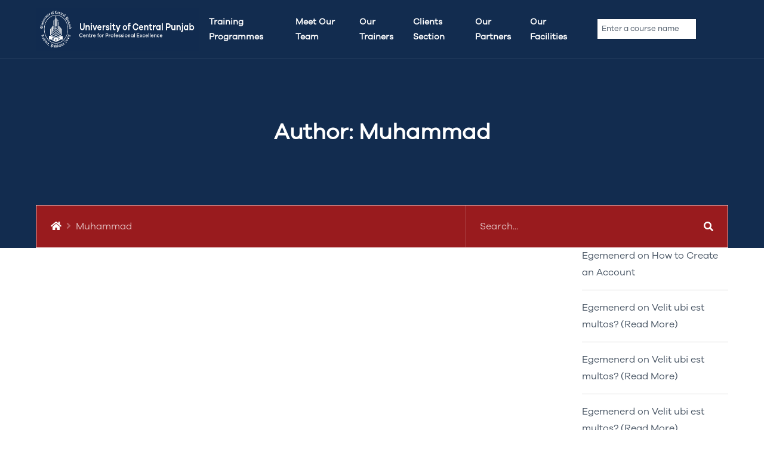

--- FILE ---
content_type: text/css; charset=UTF-8
request_url: https://cpe.ucp.edu.pk/wp-content/themes/tessera/css/bbpress.min.css?ver=2.6.9
body_size: 4216
content:
.bbp-template-notice{margin-bottom:40px;padding:1.5rem;background:#f5f5f5;border-left:5px solid #009ffd}.bbp-template-notice p{margin:0}.bbp-template-notice ul{margin:0;padding:0;list-style:none}.bbp-template-notice.danger,.bbp-template-notice.error{border-color:#ba324f}.bbp-template-notice.warning{border-color:#eca72c}.bbp-template-notice img{display:none!important}#subscription-toggle{margin-top:.5rem;display:block;font-weight:700;text-align:right}.tessera-reply-wrapper blockquote{padding:30px 25px;font-size:1rem;margin:2rem 0;border-width:3px}.tessera-reply-wrapper blockquote p{margin-bottom:1.5rem;font-weight:400}.tessera-reply-wrapper blockquote p:last-of-type{margin-bottom:0}.tessera-reply-wrapper blockquote.tessera-quote a:first-of-type{display:block;font-style:normal;font-weight:700}.tessera-reply-wrapper blockquote.tessera-quote{margin:0 0 2rem}.tessera-reply-wrapper .alert{padding:.75rem 1rem;font-size:.9rem}label[for=bbp_log_topic_edit]{font-size:1rem;color:#465362;font-weight:400}.tessera-quote-span{font-weight:700}.tessera-forum-signature{display:block;width:100%;margin-top:2rem;padding-top:1rem;border-top:1px solid #ddd;font-style:italic}.bbp-search-form{margin-bottom:40px}#bbp-header-search-form{position:relative}#bbp-header-search-form.tessera_ajax_search_loading:before{font-family:'FontAwesome';content:"\f110";position:absolute;top:50%;right:100px;z-index:99999;font-size:22px;transform:translate(-50%,-50%) rotate(0deg);-webkit-transform:translate(-50%,-50%) rotate(0deg);-webkit-animation:tessera-bg-search-loader 2s linear infinite;animation:tessera-bg-search-loader 2s linear infinite;color:#fff;opacity:.5}#bbp-header-search-form2{position:relative;z-index:2;transition:none}#bbp-header-search-form2.tessera_ajax_search_loading .btn{color:transparent}#bbp-header-search-form2.tessera_ajax_search_loading:before{font-family:'FontAwesome';content:"\f013";position:absolute;top:9px;right:23px;z-index:99999;font-size:24px;transform:rotate(0deg);-webkit-transform:rotate(0deg);-webkit-animation:tessera-bg-search-loader 2s linear infinite;animation:tessera-bg-search-loader 2s linear infinite;color:#2e5d9f;transform-origin:50% 50%;opacity:1}.bbp-forums,.bbp-topics,.bbp-replies,.bbp-lead{list-style:none;margin:0;padding:0;background:#fff;box-shadow:0 0 20px 0 rgba(0,0,0,0.1)}.bbp-replies,.bbp-lead{border-bottom:none}.bbp-topics,.bbp-replies{margin:1.5rem 0}.bbp-lead{margin:1.5rem 0 3rem}.bbp-forum-info .badge,.bbp-topic-title .badge{margin:.2rem 0;vertical-align:top}.bbp-header > ul{list-style:none;margin:0;padding:0;display:table;table-layout:fixed;width:100%}.bbp-header > ul > li{display:table-cell;vertical-align:middle;padding:1.15rem 1.5rem;font-weight:700;text-transform:uppercase;border-right:1px solid #ddd}.bbp-header > ul > li:last-child{border-right:none}.bbp-header ul li.bbp-forum-info{width:50%;text-align:left}.bbp-header ul li.bbp-forum-topic-count,.bbp-header ul li.bbp-forum-reply-count,.bbp-header ul li.bbp-topic-voice-count,.bbp-header ul li.bbp-topic-reply-count{position:relative;width:12%;text-align:center;white-space:nowrap;text-overflow:ellipsis;overflow:hidden}.bbp-header ul li.bbp-forum-freshness,.bbp-header ul li.bbp-topic-freshness{width:26%;text-align:right}.bbp-body > ul{list-style:none;margin:0;padding:0;display:table;table-layout:fixed;width:100%;border-top:1px solid #ddd}.bbp-body > ul > li{display:table-cell;vertical-align:middle;padding:1rem 1.5rem;border-right:1px solid #ddd}.bbp-body > ul > li:last-child{border-right:none}.bbp-body ul li.bbp-forum-info{width:50%;text-align:left}.bbp-body ul li.bbp-forum-topic-count,.bbp-body ul li.bbp-forum-reply-count,.bbp-body ul li.bbp-topic-voice-count,.bbp-body ul li.bbp-topic-reply-count{width:12%;text-align:center;white-space:nowrap;text-overflow:ellipsis;overflow:hidden;font-size:1rem;font-weight:700}.bbp-body ul li.bbp-forum-freshness,.bbp-body ul li.bbp-topic-freshness{width:26%;text-align:right}.tessera-forum-table-wrapper{display:table;table-layout:fixed;width:100%}.tessera-forum-left,.tessera-forum-right{display:table-cell;vertical-align:middle}.tessera-forum-left{width:75px;padding-right:1rem}.tessera-forum-left a{display:block}.tessera-forum-left img{max-width:100%;height:auto;margin:.5rem 0;border-radius:100%!important}.tessera-forum-right{width:100%}.tessera-forum-right .bbp-forum-title,ul.bbp-topics li.bbp-topic-title .bbp-topic-permalink{font-weight:700;margin-bottom:.2rem;display:inline-block;font-size:1rem;padding-right:5px}.forum-titles{font-size:1.4rem;color:#101419}.forum-titles .fa{cursor:help}.bbp-forum-content{font-style:italic;font-size:.9rem}ul.bbp-forums-list{list-style:none;margin:.3rem 0 0;padding:0}ul.bbp-forums-list li{display:inline-block;font-size:.85rem;padding-right:5px}.bbp-topic-meta{margin:0}.bbp-forum-description .avatar,.bbp-topic-description .avatar,.bbp-topic-meta .avatar{border-radius:100%;width:16px;height:auto;margin:0;vertical-align:middle}.bbp-footer{display:none}.bbp-row-actions #favorite-toggle,.bbp-row-actions #subscription-toggle{display:inline-block}.bbp-row-actions #favorite-toggle a,.bbp-row-actions #subscription-toggle a{text-decoration:none;padding:0;border:none;font-size:90%;line-height:15px;color:#fff;background:#ba324f;border-radius:100%;width:15px;height:15px;display:inline-block;text-align:center;margin:0 5px 0 0}.bbp-topic-started-by{display:block;font-size:85%}.bbp-topic-started-in.badge{margin-top:.7rem;font-size:.7rem}.bbp-topic-started-in .badge{font-size:80%}.tessera-freshness-box{display:table;table-layout:fixed;width:100%}.tessera-freshness-left,.tessera-freshness-right{display:table-cell;vertical-align:middle}.tessera-freshness-left{width:100%;font-size:.9rem}.tessera-freshness-right{width:45px}.tessera-freshness-right a{display:block}.tessera-freshness-right img{border-radius:100%!important;width:35px!important;height:auto!important}.tessera-freshness-link{position:relative;font-size:.85rem}.tessera-freshness-link a{color:inherit}.tessera-freshness-link a:before{font-family:'FontAwesome';content:"\f017";speak:none;text-indent:0;text-align:center;font-style:normal;padding-right:3px;-webkit-font-smoothing:antialiased;-moz-osx-font-smoothing:grayscale}.bbp-pagination{display:table;table-layout:auto;width:100%;margin:1.25rem 0}.bbp-pagination-count,.bbp-pagination-links{display:table-cell;vertical-align:middle}.bbp-pagination-count{text-align:left;font-size:.85rem}.bbp-pagination-links{text-align:right}.bbp-pagination-links .page-numbers{line-height:36px;padding:0 10px;display:inline-block;color:inherit;font-weight:800;background:#f5f5f5;min-width:36px;text-align:center;border-radius:100%;font-size:.85rem;transition:all .15s ease-in-out}.bbp-pagination-links .page-numbers.current{opacity:1;background-color:#2e5d9f;color:#fff}a.page-numbers:hover{color:#2e5d9f;background-color:#2e5d9f;color:#fff}.bbp-pagination-links .page-numbers.next,.bbp-pagination-links .page-numbers.prev{position:relative;text-indent:-500em}.bbp-pagination-links .page-numbers.next:before,.bbp-pagination-links .page-numbers.prev:before{position:absolute;left:0;top:0;font-family:'FontAwesome';width:36px;height:36px;text-indent:0;font-weight:400;font-size:12px}.bbp-pagination-links .page-numbers.next:before{content:"\f054"}.bbp-pagination-links .page-numbers.prev:before{content:"\f053"}.bbp-topic-pagination{display:block;margin:0 0 5px}.bbp-topic-pagination .page-numbers{line-height:1;padding:5px 7px;display:inline-block;-webkit-transition:border .2s linear;-moz-transition:border .2s linear;transition:border .2s linear;color:inherit;background:#f5f5f5;border:none;font-weight:700}.bbp-topic-form,.bbp-reply-form{margin-top:2.5rem;padding-top:2.5rem;border-top:1px solid #ddd}.bbp-the-content-wrapper{margin-bottom:1.5rem}.bbp-form legend{font-weight:700;font-size:1.5rem;margin-bottom:1.5rem;line-height:1.4;color:#364253}.bbp-no-topic{margin:1.5rem 0}.quicktags-toolbar .button{box-shadow:none!important}.bbp-submit-wrapper{margin-top:1.5rem}#bbp_destination_topic,#bbp_topic_tags,#bbp_reply_move_destination_title,#bbp_destination_topic,#bbp_topic_split_destination_title{margin-bottom:1.5rem}label[for=bbp_log_reply_edit],label[for=bbp_topic_subscription]{font-size:1rem;color:#465362;font-weight:400;margin:0}#bbp_reply_edit_reason,#bbp_topic_edit_reason{margin-bottom:1.5rem}.bbp-topic-tags{padding:1rem;display:block;background:#f5f5f5;margin:1.5rem 0;border-left:3px solid #009ffd}.bbp-topic-tags p{margin:0}.bbp-threaded-replies{list-style:none!important;margin:1rem!important;padding:0!important;background:#f5f5f5}.bbp-threaded-replies .tessera-replies-content-bar{background:#f5f5f5!important}.bbp-replies li ul{list-style:none;margin:0;padding:0}.bbp-threaded-replies .reply{list-style:none!important;margin:1rem!important;padding:0!important;border-bottom:none}.bbp-replies .bbp-reply-form{margin-top:0;padding:2rem;border-top:none}.bbp-threaded-replies .disputo-replies-wrapper{background:#f5f5f5}.tessera-replies-bar{position:relative;list-style:none;margin:1rem 0 -1.5rem;display:table;table-layout:auto;width:100%;text-transform:uppercase;padding:0;background:#f5f5f5;color:inherit;box-shadow:0 0 20px 0 rgba(0,0,0,0.1)}.tessera-replies-bar li{display:table-cell;vertical-align:middle;line-height:1;padding:1.75rem 1.5rem;font-size:1.15rem}.tessera-replies-bar li.tessera-replies-links{font-size:1rem}.tessera-replies-title{text-align:left;font-weight:700}.tessera-replies-links{text-align:right}.tessera-replies-links #subscription-toggle{margin-top:0;display:inline-block;text-align:center;text-transform:none}.tessera-replies-favorites{padding-left:1rem}.favorite-toggle,.subscription-toggle{color:#465362}.is-favorite .favorite-toggle,.favorite-toggle:hover{color:#ba324f}.is-subscribed .subscription-toggle,.subscription-toggle:hover{color:#009ffd}.tessera-replies-wrapper{position:relative;display:table;table-layout:fixed;width:100%}.tessera-replies-content,.tessera-replies-author{display:table-cell;vertical-align:top}.tessera-replies-content{width:100%}.tessera-replies-author{width:170px;padding:2rem 0;text-align:center;border-right:1px solid #ddd}.tessera-replies-author .bbp-author-avatar{display:block}.tessera-replies-author .avatar{margin:0 0 .75rem;width:80px;vertical-align:bottom}.tessera-reply-wrapper{padding:2rem}.tessera-reply-wrapper > p:last-child{margin:0}.tessera-replies-content-bar{padding:1.25rem 1.5rem;display:table;table-layout:auto;width:100%;background:#f5f5f5}.bbp-replies > li > ul.bbp-threaded-replies .tessera-replies-content-bar{background:#fff}.tessera-replies-content-bar-left,.tessera-replies-content-bar-right{list-style:none;padding:0;margin:0;display:table-cell;vertical-align:middle}.tessera-replies-content-bar-left{text-align:left}.tessera-replies-content-bar-right{text-align:right}.tessera-replies-content-bar-left > li,.tessera-replies-content-bar-right > li{display:inline-block}.tessera-replies-content-bar-right > li{padding-left:.75rem}.tessera-replies-content-bar-right ul.nav li ul li a,.tessera-replies-content-bar-right ul.nav li ul li a:hover{color:#fff}.tessera-replies-content-bar,.bbp-reply-ip,.bbp-topic-ip{font-size:80%}.tessera-replies-author .bbp-author-name{display:block;font-weight:700;-ms-word-wrap:break-word;word-wrap:break-word}.bbp-author-role{display:inline-block;padding:.4em .5rem;font-size:75%;font-weight:700;line-height:1;text-align:center;white-space:nowrap;vertical-align:baseline;border-radius:.25rem;-webkit-font-smoothing:antialiased;-moz-osx-font-smoothing:grayscale;color:#fff;background-color:#009ffd;margin-bottom:.25rem}.bbp-reply-ip,.bbp-topic-ip{display:block}#bbp-cancel-reply-to-link{color:#fff;background-color:#ba324f;font-size:.9rem;display:inline-block;font-weight:700;text-align:center;white-space:nowrap;vertical-align:middle;-webkit-user-select:none;-moz-user-select:none;-ms-user-select:none;user-select:none;border:3px solid #ba324f;padding:.75rem 1.25rem;line-height:1.5;border-radius:0;box-shadow:none;transition:all ease-in-out .2s;cursor:pointer;-webkit-font-smoothing:antialiased;-moz-osx-font-smoothing:grayscale;text-transform:uppercase}#bbp-cancel-reply-to-link:hover{color:#fff;background-color:#ff3037;border-color:#ff3037}.tessera-popover{display:block;cursor:pointer}.bbp-replies .bbp-breadcrumb{margin:0}body.tessera .bbp-signature{border-top:1px solid #ddd;margin-top:2rem;padding:1rem 0 0;font-style:italic}body.bbp-user-edit fieldset span.description{margin:5px 0 40px;font-size:80%;font-style:italic;width:100%;display:block}.bbp-topic-revision-log{list-style:none;margin:0;padding:1rem;border-left:3px solid #009ffd;background:#f5f5f5}.bbp-topic-revision-log .avatar{border-radius:100%}#bbp-edit-topic-tag #tag-rename,#bbp-edit-topic-tag #tag-merge{margin-bottom:1.5rem}#bbp-edit-topic-tag #tag-name{margin-bottom:1rem}body.bbp-search #bbpress-forums .bbp-pagination:first-of-type{margin-top:0}.tessera-no-feedback .bbp-template-notice{margin:0;font-size:1.15rem;font-style:italic}.bbp-search-results{margin-top:1.5rem}.tessera-forum-search-result{position:relative;background:#fff;padding:1.5rem;margin-bottom:1.5rem;display:table;table-layout:fixed;width:100%;background:#f5f5f5}.tessera-forum-search-badge{position:absolute;top:1rem;right:1rem;line-height:1;z-index:1}.tessera-forum-search-badge .badge{padding:.5rem .7rem;font-size:80%}.tessera-forum-search-result-title-meta{font-size:90%;font-style:italic}.tessera-forum-search-result-left,.tessera-forum-search-result-right{display:table-cell;vertical-align:top}.tessera-forum-search-result-left{width:100px;padding-right:20px}.tessera-forum-search-result-left a{display:block}.tessera-forum-search-result-right{width:100%}.tessera-forum-search-result-title h5{margin:0;line-height:1.5;display:block}.tessera-forum-search-result-meta{display:inline-block;border-bottom:1px solid #ddd;padding-bottom:.25rem;margin-bottom:.75rem;font-size:80%}#bbp-user-profile{box-shadow:0 0 20px 0 rgba(0,0,0,0.1)}.tessera-user-wrapper{display:table;table-layout:fixed;width:100%}.tessera-user-left,.tessera-user-right{display:table-cell;vertical-align:top}.tessera-user-left{width:240px}.tessera-user-right{width:100%;padding-left:60px}#bbp-user-avatar{width:100%;padding:30px;border:none;background:#f5f5f5;margin-bottom:3px}#bbp-user-avatar img{max-width:180px;width:100%;height:auto;margin:0 auto;display:block}.tessera-subtitle-text{display:block;margin-bottom:.2rem}.bbp-user-section-1{margin-bottom:2.5rem}.tessera-edit-profile-section{margin-bottom:2rem}body.bbp-user-edit .entry-title{display:none}.tessera-user-list-group.list-group .list-group-item{padding:1.5rem;background-color:#fff}.tessera-user-list-group.list-group .list-group-item p{margin:0;line-height:1.4;font-size:1.1rem}.tessera-user-list-group.list-group{background-color:#fff}.tessera-user-list-group.list-group .list-group-item{border-left:none;border-right:none;border-bottom:1px solid #ddd}.tessera-user-list-group.list-group .list-group-item:last-of-type{border:none}#bbp-your-profile label{font-size:90%;font-weight:700}#password label{display:block}.password-button-wrapper{margin:1rem 0;display:flex}.password-button-wrapper .button{margin-right:.5rem}.password-button-wrapper .button .dashicons,.password-button-wrapper .button .dashicons-before::before{font-size:1rem;vertical-align:middle;width:auto}#pass-strength-result{padding:1rem;background:#f5f5f5;border-left:3px solid rgba(0,0,0,0.1)}#pass-strength-result.short{background:#ff5a5f;color:#fff}#pass-strength-result.bad{background:#eca72c;color:#fff}#pass-strength-result.good{background:#1d84b5;color:#fff}#pass-strength-result.strong{background:#00a9a5;color:#fff}#pass-strength-result.empty{display:none}.pw-weak{padding:1rem;background:#f5f5f5;border-left:3px solid rgba(0,0,0,0.1);margin-top:1rem}.pw-weak p{margin:0;font-style:italic}#tessera_cmb2_user_avatar,#tessera_cmb2_user_cover_image,#cmb2-metabox-tessera_usercover .cmb2-upload-button{margin-bottom:1rem}#cmb2-metabox-tessera_usercover .cmb2-upload-button{padding:.5rem .75rem;font-size:.8203125rem;line-height:1.5}#cmb2-metabox-tessera_usercover .cmb2-remove-file-button{color:#ba324f}#cmb2-metabox-tessera_usercover label{font-weight:700;color:#364253;margin:0}#cmb2-metabox-tessera_usercover .cmb-row.cmb-type-file,#cmb2-metabox-tessera_usercover .cmb-type-wysiwyg{margin-bottom:2rem;padding-bottom:1rem;border-bottom:1px solid #ddd}#cmb2-metabox-tessera_usercover .cmb-type-wysiwyg .cmb-th,#cmb2-metabox-tessera_usercover .cmb-type-wysiwyg .cmb-td{width:100%}#cmb2-metabox-tessera_usercover .cmb2-radio-list li{font-size:1rem}#cmb2-metabox-tessera_usercover .cmb2-radio-list li label{color:inherit;font-weight:400}#cmb2-metabox-tessera_usercover > .cmb-row.cmb2-id-tessera-cmb2-date-of-birth,#cmb2-metabox-tessera_usercover > .cmb-row.cmb2-id-tessera-cmb2-gender{margin-bottom:.5rem}#cmb2-metabox-tessera_usercover > .cmb-row.cmb2-id-tessera-cmb2-location{margin-bottom:2rem;padding-bottom:1rem;border-bottom:1px solid #ddd}#cmb2-metabox-tessera_usercover .cmb-th,#cmb2-metabox-tessera_usercover .cmb-td{padding:0 0 20px}#cmb2-metabox-tessera_usercover > .cmb-row > .cmb-th{width:30%}#cmb2-metabox-tessera_usercover > .cmb-row > .cmb-td{width:70%}#cmb2-metabox-tessera_usercover > .cmb2-id-tessera-cmb2user-icons > .cmb-td{width:100%}#cmb2-metabox-tessera_usercover .cmb-repeat-group-field,#cmb2-metabox-tessera_usercover .cmb-type-group .cmb-remove-field-row{padding:20px 20px 0}#cmb2-metabox-tessera_usercover .cmb2-metabox-title{font-size:inherit}#cmb2-metabox-tessera_usercover .cmb-repeatable-group .cmb-group-title{padding:15px 15px 15px 40px;background-color:#f5f5f5;margin:0;font-size:1rem}#cmb2-metabox-tessera_usercover .cmb-repeatable-group label{font-weight:400;font-size:90%}#cmb2-metabox-tessera_usercover .cmb-type-group .cmb-row .cmbhandle{height:50px;width:50px;padding:0}#cmb2-metabox-tessera_usercover .cmb-type-group .cmb-row .cmbhandle:before{line-height:50px;padding:0;text-align:center;right:auto;height:50px;width:50px}#cmb2-metabox-tessera_usercover .cmb-type-group .cmb-repeatable-grouping{padding:0}#cmb2-metabox-tessera_usercover button.dashicons-before.dashicons-no-alt.cmb-remove-group-row{line-height:50px;top:15px;height:50px;padding:0 0 0 10px}#cmb2-metabox-tessera_usercover input[type="text"]{width:100%}#cmb2-metabox-tessera_usercover .cmb2-metabox-description{padding-top:5px}#cmb2-metabox-tessera_usercover button.button-secondary{color:#fff;background-color:#009ffd;border-color:#009ffd;display:inline-block;font-weight:700;text-align:center;white-space:nowrap;vertical-align:middle;-webkit-user-select:none;-moz-user-select:none;-ms-user-select:none;user-select:none;border:1px solid transparent;padding:.5rem .75rem!important;font-size:.8203125rem;line-height:1.5;border-radius:0;box-shadow:none!important;transition:all .2s ease-in-out;cursor:pointer;-webkit-font-smoothing:antialiased;-moz-osx-font-smoothing:grayscale;text-transform:uppercase}#cmb2-metabox-tessera_usercover button.button-secondary:hover{color:#fff;background-color:#009ffd;border-color:#009ffd;opacity:.9}#cmb2-metabox-tessera_usercover a.button-secondary{font-size:.925rem;background-color:#f5f5f5;display:inline-block;text-align:center;vertical-align:middle;padding:.5rem .75rem!important;font-size:.8203125rem;cursor:pointer;margin:0 1px 0 0}#cmb2-metabox-tessera_usercover .dashicons{height:auto;line-height:1}.tessera-user-boxes{display:table;table-layout:fixed;width:100%;text-align:center;margin:0;border-bottom:1px solid #ddd}.tessera-user-box{display:table-cell;vertical-align:top;width:25%;padding:3rem 1rem}.tessera-user-box:nth-child(2){border-right:1px solid #ddd;border-left:1px solid #ddd}.tessera-user-box-icon{display:block}.tessera-user-box-icon-inner{background:#2e5d9f;color:#fff;line-height:1;display:inline-block;width:70px;height:70px;border-radius:100%;line-height:70px;font-size:24px;margin-bottom:1rem}.tessera-user-box-info h5{margin-bottom:1rem}.tessera-user-box .badge.badge-info,.tessera-user-box .badge.badge-primary{font-size:.85rem;padding:.5rem .7rem}.tessera-user-box-info p{margin:.75rem 0 0}ul.tessera-user-icons{padding:0;margin:0;list-style:none}ul.tessera-user-icons li{padding:0;margin:0;float:left}ul.tessera-user-icons li a{display:block;width:40px;height:40px;text-align:center;line-height:40px;border-radius:100%;margin:0 5px 0 0;transition:opacity .15s ease;font-size:15px}ul.tessera-user-icons li a:hover{opacity:.9}.widget_display_forums ul li a,.widget_display_views ul li a,.widget_display_stats ul li a,.widget_display_replies ul li a,.widget_display_topics ul li a{-webkit-transition:color .2s ease-in-out;-moz-transition:color .2s ease-in-out;-ms-transition:color .2s ease-in-out;transition:color .2s ease-in-out;margin:0!important;font-weight:400!important}.widget_display_forums ul,.widget_display_views ul,.widget_display_stats ul,.widget_display_replies ul,.widget_display_topics ul{list-style:none;padding:0;margin:0;vertical-align:bottom}.widget_display_forums ul li,.widget_display_views ul li,.widget_display_stats ul li,.widget_display_replies ul li,.widget_display_topics ul li{position:relative;padding:0 0 12px;margin:0 0 12px;border-bottom:1px solid #ddd}.widget_display_forums ul li:last-child,.widget_display_views ul li:last-child,.widget_display_stats ul li:last-child,.widget_display_replies ul li:last-child,.widget_display_topics ul li:last-child{padding:0;margin:0;border:none}.widget_display_topics ul li .avatar,.widget_display_replies ul li .avatar{border-radius:100%}.widget_display_topics ul li div,.widget_display_replies ul li div{font-size:80%;margin-top:.2rem;opacity:.7;position:relative}.widget_display_topics ul li div:before,.widget_display_replies ul li div:before{font-family:'FontAwesome';content:"\f017";speak:none;text-indent:0;text-align:center;font-style:normal;padding-right:5px;-webkit-font-smoothing:antialiased;-moz-osx-font-smoothing:grayscale}.tessera-statistics-wrapper{display:table;table-layout:fixed;width:100%;margin-bottom:12px;padding-bottom:12px;border-bottom:1px solid #ddd;position:relative}#tessera-footer .tessera-statistics-wrapper:last-child,.tessera-statistics-wrapper:last-child{margin-bottom:0;padding-bottom:0;border:none}.tessera-statistics-icon,.tessera-statistics{display:table-cell;vertical-align:middle}.tessera-statistics-icon{-webkit-font-smoothing:antialiased;-moz-osx-font-smoothing:grayscale;width:20%;text-align:right}.tessera-statistics-icon .badge{font-size:75%}.tessera-statistics{width:80%}.bbp_widget_login{background:#f5f5f5;padding:2rem;border-top:5px solid #2e5d9f}.bbp_widget_login label{font-size:.9rem;margin:0}.bbp_widget_login .bbp-remember-me label{text-transform:none}.bbp_widget_login input{padding:.75rem!important;font-size:.9rem!important}.bbp_widget_login a.button,.bbp_widget_login a.button:hover{color:#fff!important}.bbp_widget_login .bbp-logged-in{text-align:center}.bbp_widget_login .bbp-logged-in a{display:block;margin:0 -1px}.bbp_widget_login .bbp-logged-in .avatar{margin:.5rem 0;border-radius:100%;display:none}.bbp_widget_login .button,.bbp_widget_login .button:hover{color:#fff}.bbp_widget_login legend{font-weight:700;font-size:1.45rem;margin-bottom:1.5rem;line-height:1.2;color:#364253}.bbp_widget_login .bbp-username{margin-bottom:1.5rem}.bbp_widget_login .bbp-login-links{margin-top:1.5rem}.bbp_widget_login .bbp-login-links a{margin-right:.5rem}@media only screen and (max-width: 1439px){.tessera-forum-left,.tessera-freshness-right{display:none}}@media only screen and (max-width: 1199px){.tessera-forum-left{width:75px;padding-right:1rem}.bbp-header > ul > li,.bbp-body > ul > li{padding:1rem}.bbp-template-notice,.bbp-breadcrumb,.tessera-replies-bar li{padding:1rem}.tessera-replies-bar li{padding:1.5rem 1rem}.tessera-reply-wrapper,.tessera-replies-content-bar{padding:1rem}.tessera-user-left{width:200px}.tessera-user-right{padding-left:40px}#bbp-user-avatar img{max-width:140px}}@media only screen and (max-width: 991px){.tessera-user-wrapper,.tessera-user-left,.tessera-user-right{display:block;width:100%}.tessera-user-left{margin-bottom:4rem}.tessera-user-right{padding:0}#bbp-user-avatar img{max-width:120px;border-radius:100%}}@media only screen and (max-width: 767px){.bbp-header ul li.bbp-forum-info,.bbp-body ul li.bbp-forum-info{width:80%}.bbp-header ul li.bbp-forum-freshness,.bbp-body ul li.bbp-forum-freshness,.bbp-header ul li.bbp-topic-freshness,.bbp-body ul li.bbp-topic-freshness,.bbp-header ul li.bbp-forum-reply-count,.bbp-body ul li.bbp-forum-reply-count,.bbp-header ul li.bbp-topic-voice-count,.bbp-body ul li.bbp-topic-voice-count{display:none}.bbp-header ul li.bbp-topic-reply-count,.bbp-body ul li.bbp-topic-reply-count,.bbp-header ul li.bbp-forum-topic-count,.bbp-body ul li.bbp-forum-topic-count{border:none}.bbp-header ul li.bbp-forum-topic-count,.bbp-body ul li.bbp-forum-topic-count,.bbp-header ul li.bbp-topic-reply-count,.bbp-body ul li.bbp-topic-reply-count{width:20%}.bbp-pagination,.bbp-pagination-count,.bbp-pagination-links{display:block;text-align:center}.bbp-pagination-links{margin-top:.5rem}.tessera-replies-wrapper,.tessera-replies-content{display:block;width:100%}.tessera-replies-author{display:table;table-layout:fixed;width:100%;padding:1rem;text-align:inherit;border:none;border-bottom:1px solid #ddd}.tessera-replies-author-img,.tessera-replies-author-info{display:table-cell;vertical-align:top}.tessera-replies-author-img{width:60px}.tessera-replies-author-info{padding:0 1rem}.bbp-replies div.reply:last-of-type{border-bottom:none}.tessera-replies-author .bbp-author-avatar .avatar{width:60px}.tessera-user-boxes,.tessera-user-box{display:block;width:100%}.tessera-user-box:nth-child(2){border-top:1px solid #ddd;border-bottom:1px solid #ddd;border-right:none;border-left:none}.tessera-user-box{padding:2rem 1rem}#cmb2-metabox-tessera_usercover .cmb2-id-tessera-cmb2user-icons .cmb-td,#cmb2-metabox-tessera_usercover .cmb2-id-tessera-cmb2user-icons .cmb-th{width:100%}}@media only screen and (max-width: 576px){#bbp-user-avatar img{max-width:80px}.tessera-pending-img{display:none}#cmb2-metabox-tessera_usercover > .cmb-row > .cmb-th,#cmb2-metabox-tessera_usercover > .cmb-row > .cmb-td{width:100%}.bbp-threaded-replies{margin:0!important}.tessera-user-left{margin-bottom:2rem}}@media only screen and (max-width: 480px){.bbp-template-notice,.bbp-search-form,.bbp-breadcrumb{margin-bottom:20px}.tessera-reply-wrapper blockquote{padding:20px}.tessera-forum-search-result-left{display:none}}

--- FILE ---
content_type: text/plain
request_url: https://www.google-analytics.com/j/collect?v=1&_v=j102&a=1977116826&t=pageview&_s=1&dl=https%3A%2F%2Fcpe.ucp.edu.pk%2Fauthor%2Fmuhammadharis%2F&ul=en-us%40posix&dt=Muhammad%20%E2%80%93%20CPE%20UCP&sr=1280x720&vp=1280x720&_u=YEBAAEABAAAAACAAI~&jid=641512588&gjid=271051982&cid=1240463882.1768796445&tid=UA-102004738-29&_gid=1907864284.1768796445&_r=1&_slc=1&gtm=45He61e1n81W6PM5S8v856418956za200zd856418956&gcd=13l3l3l3l1l1&dma=0&tag_exp=103116026~103200004~104527906~104528501~104573694~104684208~104684211~105391253~115495940~115616985~115938465~115938469~115985660~117041588&z=1402523169
body_size: -450
content:
2,cG-4T50JGZM3V